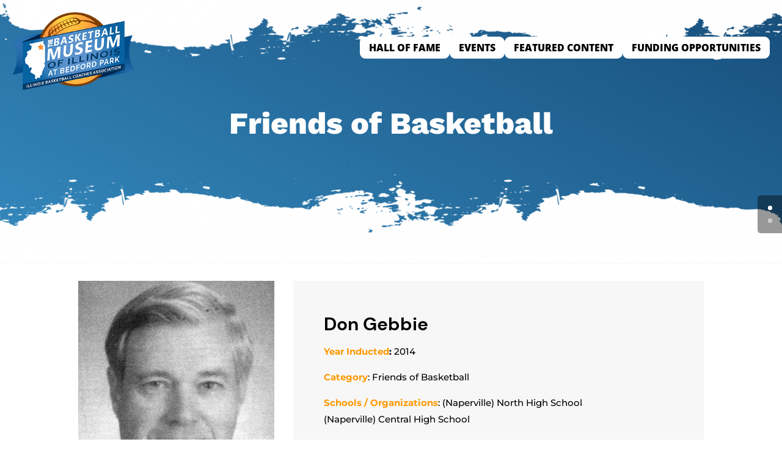

--- FILE ---
content_type: text/html; charset=UTF-8
request_url: https://basketballmuseumofillinois.com/hall-of-fame/friends-of-basketball/23-hof-friends/927-don-gebbie/
body_size: 16597
content:
<!DOCTYPE html>
<html lang="en-US">
<head>
	<meta charset="UTF-8" />
<meta http-equiv="X-UA-Compatible" content="IE=edge">
	<link rel="pingback" href="https://basketballmuseumofillinois.com/xmlrpc.php" />

	<script type="text/javascript">
		document.documentElement.className = 'js';
	</script>
	
	<link rel="preconnect" href="https://fonts.gstatic.com" crossorigin /><script id="diviarea-loader">window.DiviPopupData=window.DiviAreaConfig={"zIndex":1000000,"animateSpeed":400,"triggerClassPrefix":"show-popup-","idAttrib":"data-popup","modalIndicatorClass":"is-modal","blockingIndicatorClass":"is-blocking","defaultShowCloseButton":true,"withCloseClass":"with-close","noCloseClass":"no-close","triggerCloseClass":"close","singletonClass":"single","darkModeClass":"dark","noShadowClass":"no-shadow","altCloseClass":"close-alt","popupSelector":".et_pb_section.popup","initializeOnEvent":"et_pb_after_init_modules","popupWrapperClass":"area-outer-wrap","fullHeightClass":"full-height","openPopupClass":"da-overlay-visible","overlayClass":"da-overlay","exitIndicatorClass":"on-exit","hoverTriggerClass":"on-hover","clickTriggerClass":"on-click","onExitDelay":2000,"notMobileClass":"not-mobile","notTabletClass":"not-tablet","notDesktopClass":"not-desktop","baseContext":"body","activePopupClass":"is-open","closeButtonClass":"da-close","withLoaderClass":"with-loader","debug":false,"ajaxUrl":"https:\/\/basketballmuseumofillinois.com\/wp-admin\/admin-ajax.php","sys":[]};var divimode_loader=function(){"use strict";!function(t){t.DiviArea=t.DiviPopup={loaded:!1};var n=t.DiviArea,i=n.Hooks={},o={};function r(t,n,i){var r,e,c;if("string"==typeof t)if(o[t]){if(n)if((r=o[t])&&i)for(c=r.length;c--;)(e=r[c]).callback===n&&e.context===i&&(r[c]=!1);else for(c=r.length;c--;)r[c].callback===n&&(r[c]=!1)}else o[t]=[]}function e(t,n,i,r){if("string"==typeof t){var e={callback:n,priority:i,context:r},c=o[t];c?(c.push(e),c=function(t){var n,i,o,r,e=t.length;for(r=1;r<e;r++)for(n=t[r],i=r;i>0;i--)(o=t[i-1]).priority>n.priority&&(t[i]=o,t[i-1]=n);return t}(c)):c=[e],o[t]=c}}function c(t,n,i){"string"==typeof n&&(n=[n]);var r,e,c=[];for(r=0;r<n.length;r++)Array.prototype.push.apply(c,o[n[r]]);for(e=0;e<c.length;e++){var a=void 0;c[e]&&"function"==typeof c[e].callback&&("filter"===t?void 0!==(a=c[e].callback.apply(c[e].context,i))&&(i[0]=a):c[e].callback.apply(c[e].context,i))}if("filter"===t)return i[0]}i.silent=function(){return i},n.removeFilter=i.removeFilter=function(t,n){r(t,n)},n.removeAction=i.removeAction=function(t,n){r(t,n)},n.applyFilters=i.applyFilters=function(t){for(var n=[],i=arguments.length-1;i-- >0;)n[i]=arguments[i+1];return c("filter",t,n)},n.doAction=i.doAction=function(t){for(var n=[],i=arguments.length-1;i-- >0;)n[i]=arguments[i+1];c("action",t,n)},n.addFilter=i.addFilter=function(n,i,o,r){e(n,i,parseInt(o||10,10),r||t)},n.addAction=i.addAction=function(n,i,o,r){e(n,i,parseInt(o||10,10),r||t)},n.addActionOnce=i.addActionOnce=function(n,i,o,c){e(n,i,parseInt(o||10,10),c||t),e(n,(function(){r(n,i)}),1+parseInt(o||10,10),c||t)}}(window);return{}}();
</script><style id="et-divi-open-sans-inline-css">/* Original: https://fonts.googleapis.com/css?family=Open+Sans:300italic,400italic,600italic,700italic,800italic,400,300,600,700,800&#038;subset=latin,latin-ext&#038;display=swap *//* User Agent: Mozilla/5.0 (Unknown; Linux x86_64) AppleWebKit/538.1 (KHTML, like Gecko) Safari/538.1 Daum/4.1 */@font-face {font-family: 'Open Sans';font-style: italic;font-weight: 300;font-stretch: normal;font-display: swap;src: url(https://fonts.gstatic.com/s/opensans/v44/memQYaGs126MiZpBA-UFUIcVXSCEkx2cmqvXlWq8tWZ0Pw86hd0Rk5hkWV4exQ.ttf) format('truetype');}@font-face {font-family: 'Open Sans';font-style: italic;font-weight: 400;font-stretch: normal;font-display: swap;src: url(https://fonts.gstatic.com/s/opensans/v44/memQYaGs126MiZpBA-UFUIcVXSCEkx2cmqvXlWq8tWZ0Pw86hd0Rk8ZkWV4exQ.ttf) format('truetype');}@font-face {font-family: 'Open Sans';font-style: italic;font-weight: 600;font-stretch: normal;font-display: swap;src: url(https://fonts.gstatic.com/s/opensans/v44/memQYaGs126MiZpBA-UFUIcVXSCEkx2cmqvXlWq8tWZ0Pw86hd0RkxhjWV4exQ.ttf) format('truetype');}@font-face {font-family: 'Open Sans';font-style: italic;font-weight: 700;font-stretch: normal;font-display: swap;src: url(https://fonts.gstatic.com/s/opensans/v44/memQYaGs126MiZpBA-UFUIcVXSCEkx2cmqvXlWq8tWZ0Pw86hd0RkyFjWV4exQ.ttf) format('truetype');}@font-face {font-family: 'Open Sans';font-style: italic;font-weight: 800;font-stretch: normal;font-display: swap;src: url(https://fonts.gstatic.com/s/opensans/v44/memQYaGs126MiZpBA-UFUIcVXSCEkx2cmqvXlWq8tWZ0Pw86hd0Rk0ZjWV4exQ.ttf) format('truetype');}@font-face {font-family: 'Open Sans';font-style: normal;font-weight: 300;font-stretch: normal;font-display: swap;src: url(https://fonts.gstatic.com/s/opensans/v44/memSYaGs126MiZpBA-UvWbX2vVnXBbObj2OVZyOOSr4dVJWUgsiH0B4uaVc.ttf) format('truetype');}@font-face {font-family: 'Open Sans';font-style: normal;font-weight: 400;font-stretch: normal;font-display: swap;src: url(https://fonts.gstatic.com/s/opensans/v44/memSYaGs126MiZpBA-UvWbX2vVnXBbObj2OVZyOOSr4dVJWUgsjZ0B4uaVc.ttf) format('truetype');}@font-face {font-family: 'Open Sans';font-style: normal;font-weight: 600;font-stretch: normal;font-display: swap;src: url(https://fonts.gstatic.com/s/opensans/v44/memSYaGs126MiZpBA-UvWbX2vVnXBbObj2OVZyOOSr4dVJWUgsgH1x4uaVc.ttf) format('truetype');}@font-face {font-family: 'Open Sans';font-style: normal;font-weight: 700;font-stretch: normal;font-display: swap;src: url(https://fonts.gstatic.com/s/opensans/v44/memSYaGs126MiZpBA-UvWbX2vVnXBbObj2OVZyOOSr4dVJWUgsg-1x4uaVc.ttf) format('truetype');}@font-face {font-family: 'Open Sans';font-style: normal;font-weight: 800;font-stretch: normal;font-display: swap;src: url(https://fonts.gstatic.com/s/opensans/v44/memSYaGs126MiZpBA-UvWbX2vVnXBbObj2OVZyOOSr4dVJWUgshZ1x4uaVc.ttf) format('truetype');}/* User Agent: Mozilla/5.0 (Windows NT 6.1; WOW64; rv:27.0) Gecko/20100101 Firefox/27.0 */@font-face {font-family: 'Open Sans';font-style: italic;font-weight: 300;font-stretch: normal;font-display: swap;src: url(https://fonts.gstatic.com/l/font?kit=memQYaGs126MiZpBA-UFUIcVXSCEkx2cmqvXlWq8tWZ0Pw86hd0Rk5hkWV4exg&skey=743457fe2cc29280&v=v44) format('woff');}@font-face {font-family: 'Open Sans';font-style: italic;font-weight: 400;font-stretch: normal;font-display: swap;src: url(https://fonts.gstatic.com/l/font?kit=memQYaGs126MiZpBA-UFUIcVXSCEkx2cmqvXlWq8tWZ0Pw86hd0Rk8ZkWV4exg&skey=743457fe2cc29280&v=v44) format('woff');}@font-face {font-family: 'Open Sans';font-style: italic;font-weight: 600;font-stretch: normal;font-display: swap;src: url(https://fonts.gstatic.com/l/font?kit=memQYaGs126MiZpBA-UFUIcVXSCEkx2cmqvXlWq8tWZ0Pw86hd0RkxhjWV4exg&skey=743457fe2cc29280&v=v44) format('woff');}@font-face {font-family: 'Open Sans';font-style: italic;font-weight: 700;font-stretch: normal;font-display: swap;src: url(https://fonts.gstatic.com/l/font?kit=memQYaGs126MiZpBA-UFUIcVXSCEkx2cmqvXlWq8tWZ0Pw86hd0RkyFjWV4exg&skey=743457fe2cc29280&v=v44) format('woff');}@font-face {font-family: 'Open Sans';font-style: italic;font-weight: 800;font-stretch: normal;font-display: swap;src: url(https://fonts.gstatic.com/l/font?kit=memQYaGs126MiZpBA-UFUIcVXSCEkx2cmqvXlWq8tWZ0Pw86hd0Rk0ZjWV4exg&skey=743457fe2cc29280&v=v44) format('woff');}@font-face {font-family: 'Open Sans';font-style: normal;font-weight: 300;font-stretch: normal;font-display: swap;src: url(https://fonts.gstatic.com/l/font?kit=memSYaGs126MiZpBA-UvWbX2vVnXBbObj2OVZyOOSr4dVJWUgsiH0B4uaVQ&skey=62c1cbfccc78b4b2&v=v44) format('woff');}@font-face {font-family: 'Open Sans';font-style: normal;font-weight: 400;font-stretch: normal;font-display: swap;src: url(https://fonts.gstatic.com/l/font?kit=memSYaGs126MiZpBA-UvWbX2vVnXBbObj2OVZyOOSr4dVJWUgsjZ0B4uaVQ&skey=62c1cbfccc78b4b2&v=v44) format('woff');}@font-face {font-family: 'Open Sans';font-style: normal;font-weight: 600;font-stretch: normal;font-display: swap;src: url(https://fonts.gstatic.com/l/font?kit=memSYaGs126MiZpBA-UvWbX2vVnXBbObj2OVZyOOSr4dVJWUgsgH1x4uaVQ&skey=62c1cbfccc78b4b2&v=v44) format('woff');}@font-face {font-family: 'Open Sans';font-style: normal;font-weight: 700;font-stretch: normal;font-display: swap;src: url(https://fonts.gstatic.com/l/font?kit=memSYaGs126MiZpBA-UvWbX2vVnXBbObj2OVZyOOSr4dVJWUgsg-1x4uaVQ&skey=62c1cbfccc78b4b2&v=v44) format('woff');}@font-face {font-family: 'Open Sans';font-style: normal;font-weight: 800;font-stretch: normal;font-display: swap;src: url(https://fonts.gstatic.com/l/font?kit=memSYaGs126MiZpBA-UvWbX2vVnXBbObj2OVZyOOSr4dVJWUgshZ1x4uaVQ&skey=62c1cbfccc78b4b2&v=v44) format('woff');}/* User Agent: Mozilla/5.0 (Windows NT 6.3; rv:39.0) Gecko/20100101 Firefox/39.0 */@font-face {font-family: 'Open Sans';font-style: italic;font-weight: 300;font-stretch: normal;font-display: swap;src: url(https://fonts.gstatic.com/s/opensans/v44/memQYaGs126MiZpBA-UFUIcVXSCEkx2cmqvXlWq8tWZ0Pw86hd0Rk5hkWV4ewA.woff2) format('woff2');}@font-face {font-family: 'Open Sans';font-style: italic;font-weight: 400;font-stretch: normal;font-display: swap;src: url(https://fonts.gstatic.com/s/opensans/v44/memQYaGs126MiZpBA-UFUIcVXSCEkx2cmqvXlWq8tWZ0Pw86hd0Rk8ZkWV4ewA.woff2) format('woff2');}@font-face {font-family: 'Open Sans';font-style: italic;font-weight: 600;font-stretch: normal;font-display: swap;src: url(https://fonts.gstatic.com/s/opensans/v44/memQYaGs126MiZpBA-UFUIcVXSCEkx2cmqvXlWq8tWZ0Pw86hd0RkxhjWV4ewA.woff2) format('woff2');}@font-face {font-family: 'Open Sans';font-style: italic;font-weight: 700;font-stretch: normal;font-display: swap;src: url(https://fonts.gstatic.com/s/opensans/v44/memQYaGs126MiZpBA-UFUIcVXSCEkx2cmqvXlWq8tWZ0Pw86hd0RkyFjWV4ewA.woff2) format('woff2');}@font-face {font-family: 'Open Sans';font-style: italic;font-weight: 800;font-stretch: normal;font-display: swap;src: url(https://fonts.gstatic.com/s/opensans/v44/memQYaGs126MiZpBA-UFUIcVXSCEkx2cmqvXlWq8tWZ0Pw86hd0Rk0ZjWV4ewA.woff2) format('woff2');}@font-face {font-family: 'Open Sans';font-style: normal;font-weight: 300;font-stretch: normal;font-display: swap;src: url(https://fonts.gstatic.com/s/opensans/v44/memSYaGs126MiZpBA-UvWbX2vVnXBbObj2OVZyOOSr4dVJWUgsiH0B4uaVI.woff2) format('woff2');}@font-face {font-family: 'Open Sans';font-style: normal;font-weight: 400;font-stretch: normal;font-display: swap;src: url(https://fonts.gstatic.com/s/opensans/v44/memSYaGs126MiZpBA-UvWbX2vVnXBbObj2OVZyOOSr4dVJWUgsjZ0B4uaVI.woff2) format('woff2');}@font-face {font-family: 'Open Sans';font-style: normal;font-weight: 600;font-stretch: normal;font-display: swap;src: url(https://fonts.gstatic.com/s/opensans/v44/memSYaGs126MiZpBA-UvWbX2vVnXBbObj2OVZyOOSr4dVJWUgsgH1x4uaVI.woff2) format('woff2');}@font-face {font-family: 'Open Sans';font-style: normal;font-weight: 700;font-stretch: normal;font-display: swap;src: url(https://fonts.gstatic.com/s/opensans/v44/memSYaGs126MiZpBA-UvWbX2vVnXBbObj2OVZyOOSr4dVJWUgsg-1x4uaVI.woff2) format('woff2');}@font-face {font-family: 'Open Sans';font-style: normal;font-weight: 800;font-stretch: normal;font-display: swap;src: url(https://fonts.gstatic.com/s/opensans/v44/memSYaGs126MiZpBA-UvWbX2vVnXBbObj2OVZyOOSr4dVJWUgshZ1x4uaVI.woff2) format('woff2');}</style><meta name='robots' content='noindex, nofollow' />

<!-- Google Tag Manager for WordPress by gtm4wp.com -->
<script data-cfasync="false" data-pagespeed-no-defer>
	var gtm4wp_datalayer_name = "dataLayer";
	var dataLayer = dataLayer || [];
</script>
<!-- End Google Tag Manager for WordPress by gtm4wp.com -->
	<!-- This site is optimized with the Yoast SEO plugin v26.7 - https://yoast.com/wordpress/plugins/seo/ -->
	<link media="all" href="https://basketballmuseumofillinois.com/wp-content/cache/autoptimize/css/autoptimize_9429a948e0d47e45345b503526409907.css" rel="stylesheet"><title>Gebbie, Don (2014) - Basketball Museum of Illinois</title>
	<meta property="og:locale" content="en_US" />
	<meta property="og:type" content="article" />
	<meta property="og:title" content="Gebbie, Don (2014) - Basketball Museum of Illinois" />
	<meta property="og:url" content="https://basketballmuseumofillinois.com/hall-of-fame/friends-of-basketball/23-hof-friends/927-don-gebbie/" />
	<meta property="og:site_name" content="Basketball Museum of Illinois" />
	<meta property="article:publisher" content="https://www.facebook.com/basketballmuseumillinois/" />
	<meta property="article:modified_time" content="2022-09-22T05:26:14+00:00" />
	<meta name="twitter:card" content="summary_large_image" />
	<meta name="twitter:site" content="@ibcacoaches" />
	<meta name="twitter:label1" content="Est. reading time" />
	<meta name="twitter:data1" content="2 minutes" />
	<script type="application/ld+json" class="yoast-schema-graph">{"@context":"https://schema.org","@graph":[{"@type":"WebPage","@id":"https://basketballmuseumofillinois.com/hall-of-fame/friends-of-basketball/23-hof-friends/927-don-gebbie/","url":"https://basketballmuseumofillinois.com/hall-of-fame/friends-of-basketball/23-hof-friends/927-don-gebbie/","name":"Gebbie, Don (2014) - Basketball Museum of Illinois","isPartOf":{"@id":"https://basketballmuseumofillinois.com/#website"},"datePublished":"2022-09-22T05:24:29+00:00","dateModified":"2022-09-22T05:26:14+00:00","breadcrumb":{"@id":"https://basketballmuseumofillinois.com/hall-of-fame/friends-of-basketball/23-hof-friends/927-don-gebbie/#breadcrumb"},"inLanguage":"en-US","potentialAction":[{"@type":"ReadAction","target":["https://basketballmuseumofillinois.com/hall-of-fame/friends-of-basketball/23-hof-friends/927-don-gebbie/"]}]},{"@type":"BreadcrumbList","@id":"https://basketballmuseumofillinois.com/hall-of-fame/friends-of-basketball/23-hof-friends/927-don-gebbie/#breadcrumb","itemListElement":[{"@type":"ListItem","position":1,"name":"Home","item":"https://basketballmuseumofillinois.com/"},{"@type":"ListItem","position":2,"name":"Hall Of Fame","item":"https://basketballmuseumofillinois.com/hall-of-fame/"},{"@type":"ListItem","position":3,"name":"Friends Of Basketball","item":"https://basketballmuseumofillinois.com/hall-of-fame/friends-of-basketball/"},{"@type":"ListItem","position":4,"name":"HOF Friends","item":"https://basketballmuseumofillinois.com/hall-of-fame/friends-of-basketball/23-hof-friends/"},{"@type":"ListItem","position":5,"name":"Gebbie, Don (2014)"}]},{"@type":"WebSite","@id":"https://basketballmuseumofillinois.com/#website","url":"https://basketballmuseumofillinois.com/","name":"Basketball Museum of Illinois","description":"Protecting the history of Illinois basketball","publisher":{"@id":"https://basketballmuseumofillinois.com/#organization"},"potentialAction":[{"@type":"SearchAction","target":{"@type":"EntryPoint","urlTemplate":"https://basketballmuseumofillinois.com/?s={search_term_string}"},"query-input":{"@type":"PropertyValueSpecification","valueRequired":true,"valueName":"search_term_string"}}],"inLanguage":"en-US"},{"@type":"Organization","@id":"https://basketballmuseumofillinois.com/#organization","name":"Basketball Museum of Illinois","url":"https://basketballmuseumofillinois.com/","logo":{"@type":"ImageObject","inLanguage":"en-US","@id":"https://basketballmuseumofillinois.com/#/schema/logo/image/","url":"https://basketballmuseumofillinois.com/wp-content/uploads/revslider/gaming-stats-presentation-slider1-1/IL-BB-Museum_Bedford_Park-transparent.png","contentUrl":"https://basketballmuseumofillinois.com/wp-content/uploads/revslider/gaming-stats-presentation-slider1-1/IL-BB-Museum_Bedford_Park-transparent.png","width":1000,"height":1000,"caption":"Basketball Museum of Illinois"},"image":{"@id":"https://basketballmuseumofillinois.com/#/schema/logo/image/"},"sameAs":["https://www.facebook.com/basketballmuseumillinois/","https://x.com/ibcacoaches"]}]}</script>
	<!-- / Yoast SEO plugin. -->


<link rel='dns-prefetch' href='//js.stripe.com' />
<link rel='dns-prefetch' href='//js.hs-scripts.com' />
<link href='https://fonts.gstatic.com' crossorigin='anonymous' rel='preconnect' />
<link rel="alternate" type="application/rss+xml" title="Basketball Museum of Illinois &raquo; Feed" href="https://basketballmuseumofillinois.com/feed/" />
<link rel="alternate" type="application/rss+xml" title="Basketball Museum of Illinois &raquo; Comments Feed" href="https://basketballmuseumofillinois.com/comments/feed/" />
    <!-- UTM tracker + add to button -->
    <script>
    (function() {
      // ====== 1) CAPTURAR Y GUARDAR UTM ======
      var PARAMS_TO_CAPTURE = [
        "utm_source",
        "utm_medium",
        "utm_campaign",
        "utm_term",
        "utm_content",
        "gclid",
        "fbclid"
      ];
      var STORAGE_KEY = "rc_utm_data";
      var COOKIE_DAYS = 90;

      function getQueryParams() {
        var params = {};
        var query = window.location.search.substring(1);
        if (!query) return params;
        query.split("&").forEach(function(part) {
          var item = part.split("=");
          var key = decodeURIComponent(item[0]);
          var value = item[1] ? decodeURIComponent(item[1]) : "";
          params[key] = value;
        });
        return params;
      }

      function setCookie(name, value, days) {
        var expires = "";
        if (days) {
          var date = new Date();
          date.setTime(date.getTime() + (days*24*60*60*1000));
          expires = "; expires=" + date.toUTCString();
        }
        document.cookie = name + "=" + (value || "") + expires + "; path=/; SameSite=Lax";
      }

      function getCookie(name) {
        var nameEQ = name + "=";
        var ca = document.cookie.split(";");
        for (var i = 0; i < ca.length; i++) {
          var c = ca[i].trim();
          if (c.indexOf(nameEQ) === 0) return c.substring(nameEQ.length);
        }
        return null;
      }

      function saveData(obj) {
        try { localStorage.setItem(STORAGE_KEY, JSON.stringify(obj)); } catch (e) {}
        setCookie(STORAGE_KEY, encodeURIComponent(JSON.stringify(obj)), COOKIE_DAYS);
      }

      function loadData() {
        var data = null;
        try {
          data = localStorage.getItem(STORAGE_KEY);
          if (data) return JSON.parse(data);
        } catch (e) {}
        var c = getCookie(STORAGE_KEY);
        if (c) {
          try { return JSON.parse(decodeURIComponent(c)); } catch(e) {}
        }
        return null;
      }

      var queryParams = getQueryParams();
      var stored = loadData() || {};
      var hasNew = false;

      PARAMS_TO_CAPTURE.forEach(function(key) {
        if (queryParams[key]) {
          stored[key] = queryParams[key];
          hasNew = true;
        }
      });

      if (hasNew && Object.keys(stored).length > 0) {
        saveData(stored);
      }

      // lo dejamos disponible globalmente
      window.rcUtm = stored || {};

      // lo mandamos al dataLayer por si luego usas GTM
      if (Object.keys(stored).length > 0) {
        window.dataLayer = window.dataLayer || [];
        window.dataLayer.push(Object.assign({ event: "utm_data_ready" }, stored));
      }

      // ====== 2) PEGAR UTM AL BOTÓN ======
      document.addEventListener('DOMContentLoaded', function() {
        // aquí usa el selector que mejor te identifique el botón
        // este busca por texto "Order Online"
        var btn = Array.from(document.querySelectorAll('a, button'))
          .find(function(el){ return el.textContent.trim() === 'Order Online'; });

        if (!btn) return;
        if (!window.rcUtm || Object.keys(window.rcUtm).length === 0) return;

        var utms = window.rcUtm;
        var baseUrl = btn.getAttribute('href');
        if (!baseUrl) return;

        var params = [];
        ['utm_source','utm_medium','utm_campaign','utm_term','utm_content','gclid','fbclid']
          .forEach(function(key){
            if (utms[key]) {
              params.push(encodeURIComponent(key) + '=' + encodeURIComponent(utms[key]));
            }
          });

        if (params.length === 0) return;

        var separator = baseUrl.indexOf('?') === -1 ? '?' : '&';
        var newUrl = baseUrl + separator + params.join('&');

        btn.setAttribute('href', newUrl);
      });

    })();
    </script>
    <meta content="Divi Child v.4.17.6.1661751975" name="generator"/><style type="text/css" media="all">
.wpautoterms-footer{background-color:#ffffff;text-align:center;}
.wpautoterms-footer a{color:#000000;font-family:Arial, sans-serif;font-size:14px;}
.wpautoterms-footer .separator{color:#cccccc;font-family:Arial, sans-serif;font-size:14px;}</style>
<style id='bpldl-document-library-style-inline-css' type='text/css'>
*{box-sizing:border-box}.bplDl-container{overflow:auto}.bplDl-container .bplDl-header{background:linear-gradient(90deg,#1e3a8a,#2563eb);box-shadow:0 2px 4px rgba(0,0,0,.1);padding:20px;transition:all .5s ease-in-out}.bplDl-container .bplDl-header .bplDl-title{color:#9acd32;margin:0}.bplDl-container .bplDl-header .bplDl-title:hover{color:#1e40af}.bplDl-container .bplDl-header .bplDl-subtitle{color:#dde7c8;margin:0}.bplDl-container .bplDl-header .bplDl-subtitle:hover{color:#26282e}.bplDl-container .bplDl-content{padding-top:20px}.bplDl-container .bplDl-content .bplDl-toolbar{background:#fff;border-radius:.5rem;display:flex;flex-wrap:wrap;gap:1rem;margin-bottom:2rem;padding:1.5rem}.bplDl-container .bplDl-content .bplDl-toolbar .bplDl-search{flex:1;position:relative}.bplDl-container .bplDl-content .bplDl-toolbar .bplDl-search .bplDl-search-icon{color:#9ca3af;height:1.25rem;left:.75rem;position:absolute;top:13px;width:1.25rem}.bplDl-container .bplDl-content .bplDl-toolbar .bplDl-search .bplDl-search-input{border:1px solid #d1d5db;border-radius:.5rem;height:46px;outline:none;padding:12px 40px;transition:border .2s ease;width:100%}.bplDl-container .bplDl-content .bplDl-toolbar .bplDl-search .bplDl-search-input:focus{border-color:#2563eb}.bplDl-container .bplDl-content .bplDl-toolbar .bplDl-select,.bplDl-container .bplDl-content .bplDl-toolbar .bplDl-select-sort{border:1px solid #d1d5db;border-radius:.5rem;outline:none;padding:.5rem 1rem;width:120px}.bplDl-container .bplDl-content .bplDl-toolbar .bplDl-upload-btn{align-items:center;background-color:#2563eb;border:none;border-radius:.5rem;color:#fff;cursor:pointer;display:flex;gap:.5rem;padding:.5rem 1.25rem;transition:background .2s ease}.bplDl-container .bplDl-content .bplDl-toolbar .bplDl-upload-btn:hover{background-color:#1e40af}.bplDl-container .bplDl-content .bplDl-empty{padding:20px 0;text-align:center}.bplDl-container .bplDl-content .bplDl-empty .bplDl-empty-icon{color:#d1d5db;height:4rem;margin:0 auto 1rem;width:4rem}.bplDl-container .bplDl-content .bplDl-empty .bplDl-empty-text{color:#6b7280;font-size:1.125rem}.bplDl-container .bplDl-content .bplDl-grid{box-sizing:border-box;display:grid;gap:1.5rem;grid-template-columns:repeat(3,minmax(0,1fr));overflow:hidden;width:inherit}.bplDl-container .bplDl-content .bplDl-grid .bplDl-card{background:#fff;border-radius:.5rem;box-shadow:0 2px 6px rgba(0,0,0,.05);box-sizing:border-box;display:flex;flex-direction:column;overflow:hidden;padding:20px;transition:all .5s ease-in-out}.bplDl-container .bplDl-content .bplDl-grid .bplDl-card .bplDl-card-top{align-items:flex-start;display:flex;justify-content:space-between}.bplDl-container .bplDl-content .bplDl-grid .bplDl-card .bplDl-card-top .bplDl-icon{height:2rem;width:2rem}.bplDl-container .bplDl-content .bplDl-grid .bplDl-card .bplDl-name{color:#1f2937;font-size:20px;font-weight:600;margin-bottom:.5rem;margin-top:15px;overflow:hidden;text-overflow:ellipsis;white-space:nowrap}.bplDl-container .bplDl-content .bplDl-grid .bplDl-card .bplDl-size{color:#6b7280;font-size:15px;margin:10px 0}.bplDl-container .bplDl-content .bplDl-grid .bplDl-card .bplDl-meta{align-items:center;color:#6b7280;display:flex;font-size:15px;margin-bottom:20px}.bplDl-container .bplDl-content .bplDl-grid .bplDl-card .bplDl-meta .bplDl-meta-icon{height:1rem;margin-right:.25rem;width:1rem}.bplDl-container .bplDl-content .bplDl-grid .bplDl-card .bplDl-actions{display:flex;flex-wrap:wrap;gap:15px;margin-top:auto}.bplDl-container .bplDl-content .bplDl-grid .bplDl-card .bplDl-actions .bplDl-btn{align-items:center;border:none;border-radius:.375rem;cursor:pointer;display:flex;flex:1;font-size:15px;gap:.25rem;justify-content:center;padding:5px;transition:background .2s ease}.bplDl-container .bplDl-content .bplDl-grid .bplDl-card .bplDl-actions .bplDl-btn.bplDl-view-btn{background:#f3f4f6;color:#374151}.bplDl-container .bplDl-content .bplDl-grid .bplDl-card .bplDl-actions .bplDl-btn.bplDl-download-btn{background:#dbeafe;color:#1e3a8a}.bplDl-container .bplDl-content .bplDl-grid .bplDl-card .bplDl-actions .bplDl-btn.bplDl-delete-btn{background:#fee2e2;color:#b91c1c}.bplDl-container .bplDl-content .bplDl-grid .bplDl-card .bplDl-actions .bplDl-btn:hover{filter:brightness(.95)}.bplDl-container .bplDl-content .bplDl-grid .bplDl-card:hover{box-shadow:0 4px 12px rgba(0,0,0,.1)}.bplDl-modal-overlay{align-items:center;background:rgba(0,0,0,.6);display:flex;height:100vh;justify-content:center;left:0;position:fixed;top:0;width:100vw;z-index:9999}.bplDl-modal-overlay .bplDl-modal{background:#fff;border-radius:12px;box-shadow:0 20px 60px rgba(0,0,0,.3);max-height:90vh;max-width:90vw;overflow:auto;padding:20px;position:relative;width:800px}.bplDl-modal-overlay .bplDl-modal .bplDl-modal-close{background:transparent;border:none;color:#333;cursor:pointer;font-size:20px;position:absolute;right:10px;top:10px}.bplDl-modal-overlay .bplDl-modal .bplDl-modal-body{align-items:center;display:flex;flex-direction:column;gap:1rem;justify-content:center;margin-top:20px}.bplDl-modal-overlay .bplDl-modal .bplDl-modal-body .bplDl-preview-iframe{border-radius:8px;box-shadow:0 5px 20px rgba(0,0,0,.15);height:600px;max-height:80vh;max-width:100%;width:100%}.bplDl-modal-overlay .bplDl-modal .bplDl-modal-body .bplDl-preview-video{border-radius:8px;box-shadow:0 5px 20px rgba(0,0,0,.15);height:auto;max-height:80vh;max-width:100%;width:100%}.bplDl-modal-overlay .bplDl-modal .bplDl-modal-body .bplDl-preview-image{max-height:-moz-fit-content;max-height:fit-content;max-width:100%}.bplDl-modal-overlay .bplDl-modal .bplDl-modal-body .bplDl-audio-wrapper{align-items:center;background:#f9fafb;border-radius:1rem;box-shadow:0 4px 12px rgba(0,0,0,.08);display:flex;flex-direction:column;gap:.75rem;padding:1rem;transition:all .3s ease}.bplDl-modal-overlay .bplDl-modal .bplDl-modal-body .bplDl-audio-wrapper .bplDl-audio-player{border-radius:.5rem;max-width:480px;outline:none;width:100%}.bplDl-modal-overlay .bplDl-modal .bplDl-modal-body .bplDl-audio-wrapper .bplDl-audio-title{color:#374151;font-size:1rem;font-weight:600;margin-top:.25rem;text-align:center}.bplDl-modal-overlay .bplDl-modal .bplDl-modal-body .bplDl-audio-wrapper:hover{background:#f3f4f6;box-shadow:0 6px 16px rgba(0,0,0,.12)}.bplDl-modal-overlay .bplDl-modal .bplDl-modal-body .bplDl-preview-unknown{text-align:center}.bplDl-modal-overlay .bplDl-modal .bplDl-modal-body .bplDl-preview-unknown .bplDl-download-link{background:#007bff;border-radius:6px;color:#fff;display:inline-block;font-weight:500;margin-top:10px;padding:8px 14px;text-decoration:none;transition:background .2s}.bplDl-modal-overlay .bplDl-modal .bplDl-modal-body .bplDl-preview-unknown .bplDl-download-link:hover{background:#0056b3}
@keyframes skeleton-loading{0%{background-color:#e0e0e0}50%{background-color:#f0f0f0}to{background-color:#e0e0e0}}.skeleton{animation:skeleton-loading 1.5s ease-in-out infinite}

</style>







<style id='css-divi-area-inline-css' type='text/css'>
.et_pb_section.popup{display:none}
</style>


<link rel='stylesheet' id='revslider-divi-styles-css'  type='text/css' media='all' />

<link rel='stylesheet' id='magnific-popup-css'  type='text/css' media='all' />
<link rel='stylesheet' id='dsm-swiper-css'  type='text/css' media='all' />
<link rel='stylesheet' id='dsm-popup-css'  type='text/css' media='all' />
<link rel='stylesheet' id='dsm-animate-css'  type='text/css' media='all' />
<link rel='stylesheet' id='dsm-readmore-css'  type='text/css' media='all' />


<script type="text/javascript" src="https://basketballmuseumofillinois.com/wp-includes/js/jquery/jquery.min.js" id="jquery-core-js"></script>

<script type="text/javascript" src="https://basketballmuseumofillinois.com/wp-includes/js/dist/dom-ready.min.js" id="wp-dom-ready-js"></script>





<script type="text/javascript" id="jquery-ui-datepicker-js-after">
/* <![CDATA[ */
jQuery(function(jQuery){jQuery.datepicker.setDefaults({"closeText":"Close","currentText":"Today","monthNames":["January","February","March","April","May","June","July","August","September","October","November","December"],"monthNamesShort":["Jan","Feb","Mar","Apr","May","Jun","Jul","Aug","Sep","Oct","Nov","Dec"],"nextText":"Next","prevText":"Previous","dayNames":["Sunday","Monday","Tuesday","Wednesday","Thursday","Friday","Saturday"],"dayNamesShort":["Sun","Mon","Tue","Wed","Thu","Fri","Sat"],"dayNamesMin":["S","M","T","W","T","F","S"],"dateFormat":"MM d, yy","firstDay":1,"isRTL":false});});
/* ]]> */
</script>






<script type="text/javascript" id="events-manager-js-extra">
/* <![CDATA[ */
var EM = {"ajaxurl":"https:\/\/basketballmuseumofillinois.com\/wp-admin\/admin-ajax.php","locationajaxurl":"https:\/\/basketballmuseumofillinois.com\/wp-admin\/admin-ajax.php?action=locations_search","firstDay":"1","locale":"en","dateFormat":"yy-mm-dd","ui_css":"https:\/\/basketballmuseumofillinois.com\/wp-content\/plugins\/events-manager\/includes\/css\/jquery-ui\/build.min.css","show24hours":"0","is_ssl":"1","autocomplete_limit":"10","calendar":{"breakpoints":{"small":560,"medium":908,"large":false},"month_format":"M Y"},"phone":"","datepicker":{"format":"Y-m-d"},"search":{"breakpoints":{"small":650,"medium":850,"full":false}},"url":"https:\/\/basketballmuseumofillinois.com\/wp-content\/plugins\/events-manager","assets":{"input.em-uploader":{"js":{"em-uploader":{"url":"https:\/\/basketballmuseumofillinois.com\/wp-content\/plugins\/events-manager\/includes\/js\/em-uploader.js?v=7.2.3.1","event":"em_uploader_ready"}}},".em-event-editor":{"js":{"event-editor":{"url":"https:\/\/basketballmuseumofillinois.com\/wp-content\/plugins\/events-manager\/includes\/js\/events-manager-event-editor.js?v=7.2.3.1","event":"em_event_editor_ready"}},"css":{"event-editor":"https:\/\/basketballmuseumofillinois.com\/wp-content\/plugins\/events-manager\/includes\/css\/events-manager-event-editor.min.css?v=7.2.3.1"}},".em-recurrence-sets, .em-timezone":{"js":{"luxon":{"url":"luxon\/luxon.js?v=7.2.3.1","event":"em_luxon_ready"}}},".em-booking-form, #em-booking-form, .em-booking-recurring, .em-event-booking-form":{"js":{"em-bookings":{"url":"https:\/\/basketballmuseumofillinois.com\/wp-content\/plugins\/events-manager\/includes\/js\/bookingsform.js?v=7.2.3.1","event":"em_booking_form_js_loaded"}}},"#em-opt-archetypes":{"js":{"archetypes":"https:\/\/basketballmuseumofillinois.com\/wp-content\/plugins\/events-manager\/includes\/js\/admin-archetype-editor.js?v=7.2.3.1","archetypes_ms":"https:\/\/basketballmuseumofillinois.com\/wp-content\/plugins\/events-manager\/includes\/js\/admin-archetypes.js?v=7.2.3.1","qs":"qs\/qs.js?v=7.2.3.1"}}},"cached":"1","bookingInProgress":"Please wait while the booking is being submitted.","tickets_save":"Save Ticket","bookingajaxurl":"https:\/\/basketballmuseumofillinois.com\/wp-admin\/admin-ajax.php","bookings_export_save":"Export Bookings","bookings_settings_save":"Save Settings","booking_delete":"Are you sure you want to delete?","booking_offset":"30","bookings":{"submit_button":{"text":{"default":"Send your booking","free":"Send your booking","payment":"Send your booking","processing":"Processing ..."}},"update_listener":""},"bb_full":"Sold Out","bb_book":"Book Now","bb_booking":"Booking...","bb_booked":"Booking Submitted","bb_error":"Booking Error. Try again?","bb_cancel":"Cancel","bb_canceling":"Canceling...","bb_cancelled":"Cancelled","bb_cancel_error":"Cancellation Error. Try again?","txt_search":"Search","txt_searching":"Searching...","txt_loading":"Loading...","event_detach_warning":"Are you sure you want to detach this event? By doing so, this event will be independent of the recurring set of events.","delete_recurrence_warning":"Are you sure you want to delete all recurrences of this event? All events will be moved to trash.","disable_bookings_warning":"Are you sure you want to disable bookings? If you do this and save, you will lose all previous bookings. If you wish to prevent further bookings, reduce the number of spaces available to the amount of bookings you currently have","booking_warning_cancel":"Are you sure you want to cancel your booking?"};
/* ]]> */
</script>



<link rel="https://api.w.org/" href="https://basketballmuseumofillinois.com/wp-json/" /><link rel="alternate" title="JSON" type="application/json" href="https://basketballmuseumofillinois.com/wp-json/wp/v2/pages/60741" /><link rel="EditURI" type="application/rsd+xml" title="RSD" href="https://basketballmuseumofillinois.com/xmlrpc.php?rsd" />
<meta name="generator" content="WordPress 6.8.3" />
<link rel='shortlink' href='https://basketballmuseumofillinois.com/?p=60741' />
<link rel="alternate" title="oEmbed (JSON)" type="application/json+oembed" href="https://basketballmuseumofillinois.com/wp-json/oembed/1.0/embed?url=https%3A%2F%2Fbasketballmuseumofillinois.com%2Fhall-of-fame%2Ffriends-of-basketball%2F23-hof-friends%2F927-don-gebbie%2F" />
<link rel="alternate" title="oEmbed (XML)" type="text/xml+oembed" href="https://basketballmuseumofillinois.com/wp-json/oembed/1.0/embed?url=https%3A%2F%2Fbasketballmuseumofillinois.com%2Fhall-of-fame%2Ffriends-of-basketball%2F23-hof-friends%2F927-don-gebbie%2F&#038;format=xml" />
<script>var ctkhfrms = [];</script>
<style id="ctkstyle1">
#rev_slider_3_2_wrapper rs-column, .dsm_card_image_background, .ctkbg1{ background-image: none !important;  }

</style>

<style>

/* latin */
@font-face {
  font-family: 'Bebas Neue';
  font-style: normal;
  font-weight: 400;
  font-display: swap;
  src: url(https://fonts.gstatic.com/s/bebasneue/v9/JTUSjIg69CK48gW7PXoo9Wlhyw.woff2) format('woff2');
  unicode-range: U+0000-00FF, U+0131, U+0152-0153, U+02BB-02BC, U+02C6, U+02DA, U+02DC, U+2000-206F, U+2074, U+20AC, U+2122, U+2191, U+2193, U+2212, U+2215, U+FEFF, U+FFFD;
}

/* latin */
@font-face {
  font-family: 'Work Sans';
  font-style: normal;
  font-weight: 800;
  font-display: swap;
  src: url(https://fonts.gstatic.com/s/worksans/v18/QGYsz_wNahGAdqQ43Rh_fKDp.woff2) format('woff2');
  unicode-range: U+0000-00FF, U+0131, U+0152-0153, U+02BB-02BC, U+02C6, U+02DA, U+02DC, U+2000-206F, U+2074, U+20AC, U+2122, U+2191, U+2193, U+2212, U+2215, U+FEFF, U+FFFD;
}

/* latin */
@font-face {
  font-family: 'DM Sans';
  font-style: normal;
  font-weight: 700;
  font-display: swap;
  src: url(https://fonts.gstatic.com/s/dmsans/v11/rP2Cp2ywxg089UriASitCBimCw.woff2) format('woff2');
  unicode-range: U+0000-00FF, U+0131, U+0152-0153, U+02BB-02BC, U+02C6, U+02DA, U+02DC, U+2000-206F, U+2074, U+20AC, U+2122, U+2191, U+2193, U+2212, U+2215, U+FEFF, U+FFFD;
}

/* latin */
@font-face {
  font-family: 'Montserrat';
  font-style: normal;
  font-weight: 500;
  font-display: swap;
  src: url(https://fonts.gstatic.com/s/montserrat/v25/JTUSjIg1_i6t8kCHKm459Wlhyw.woff2) format('woff2');
  unicode-range: U+0000-00FF, U+0131, U+0152-0153, U+02BB-02BC, U+02C6, U+02DA, U+02DC, U+2000-206F, U+2074, U+20AC, U+2122, U+2191, U+2193, U+2212, U+2215, U+FEFF, U+FFFD;
}

/* latin */
@font-face {
  font-family: 'Montserrat';
  font-style: normal;
  font-weight: 700;
  font-display: swap;
  src: url(https://fonts.gstatic.com/s/montserrat/v25/JTUSjIg1_i6t8kCHKm459Wlhyw.woff2) format('woff2');
  unicode-range: U+0000-00FF, U+0131, U+0152-0153, U+02BB-02BC, U+02C6, U+02DA, U+02DC, U+2000-206F, U+2074, U+20AC, U+2122, U+2191, U+2193, U+2212, U+2215, U+FEFF, U+FFFD;
}

/* latin */
@font-face {
  font-family: 'Montserrat';
  font-style: normal;
  font-weight: 800;
  font-display: swap;
  src: url(https://fonts.gstatic.com/s/montserrat/v25/JTUSjIg1_i6t8kCHKm459Wlhyw.woff2) format('woff2');
  unicode-range: U+0000-00FF, U+0131, U+0152-0153, U+02BB-02BC, U+02C6, U+02DA, U+02DC, U+2000-206F, U+2074, U+20AC, U+2122, U+2191, U+2193, U+2212, U+2215, U+FEFF, U+FFFD;
}

/* latin */
@font-face {
  font-family: 'Open Sans';
  font-style: normal;
  font-weight: 400;
  font-stretch: 100%;
  font-display: swap;
  src: url(https://fonts.gstatic.com/s/opensans/v34/memvYaGs126MiZpBA-UvWbX2vVnXBbObj2OVTS-muw.woff2) format('woff2');
  unicode-range: U+0000-00FF, U+0131, U+0152-0153, U+02BB-02BC, U+02C6, U+02DA, U+02DC, U+2000-206F, U+2074, U+20AC, U+2122, U+2191, U+2193, U+2212, U+2215, U+FEFF, U+FFFD;
}

/* latin */
@font-face {
  font-family: 'Roboto Condensed';
  font-style: normal;
  font-weight: 400;
  font-display: swap;
  src: url(https://fonts.gstatic.com/s/robotocondensed/v25/ieVl2ZhZI2eCN5jzbjEETS9weq8-19K7DQ.woff2) format('woff2');
  unicode-range: U+0000-00FF, U+0131, U+0152-0153, U+02BB-02BC, U+02C6, U+02DA, U+02DC, U+2000-206F, U+2074, U+20AC, U+2122, U+2191, U+2193, U+2212, U+2215, U+FEFF, U+FFFD;
}


</style>
			<!-- DO NOT COPY THIS SNIPPET! Start of Page Analytics Tracking for HubSpot WordPress plugin v11.3.37-->
			<script class="hsq-set-content-id" data-content-id="standard-page">
				var _hsq = _hsq || [];
				_hsq.push(["setContentType", "standard-page"]);
			</script>
			<!-- DO NOT COPY THIS SNIPPET! End of Page Analytics Tracking for HubSpot WordPress plugin -->
			<meta name="mpu-version" content="1.2.8" />
<!-- Google Tag Manager for WordPress by gtm4wp.com -->
<!-- GTM Container placement set to footer -->
<script data-cfasync="false" data-pagespeed-no-defer type="text/javascript">
	var dataLayer_content = {"pagePostType":"page","pagePostType2":"single-page","pagePostAuthor":"John Daniels"};
	dataLayer.push( dataLayer_content );
</script>
<script data-cfasync="false" data-pagespeed-no-defer type="text/javascript">
var ctkloaded2 = 0; jQuery(document).ready(function(){ jQuery(document).on("touchstart mousemove",function(){ setTimeout(function(){ if(ctkloaded2 == 1){ return; }    (function(w,d,s,l,i){w[l]=w[l]||[];w[l].push({'gtm.start':
new Date().getTime(),event:'gtm.js'});var f=d.getElementsByTagName(s)[0],
j=d.createElement(s),dl=l!='dataLayer'?'&l='+l:'';j.async=true;j.src=
'//www.googletagmanager.com/gtm.js?id='+i+dl;f.parentNode.insertBefore(j,f);
})(window,document,'script','dataLayer','GTM-N4DZX9C');   ctkloaded2=1; console.log("Googletag..."); }, 300); }); });
</script>
<!-- End Google Tag Manager for WordPress by gtm4wp.com --><meta name="viewport" content="width=device-width, initial-scale=1.0, maximum-scale=1.0, user-scalable=0" /><meta name="generator" content="Powered by Slider Revolution 6.6.18 - responsive, Mobile-Friendly Slider Plugin for WordPress with comfortable drag and drop interface." />
<script>
jQuery(document).ready(function(){
    jQuery(".pa-blog-new-tab article a").each(function(){
        jQuery(this).attr("target", "_BLANK");     
    })
})
</script>
<script>
jQuery(function($){
	
	var oldvals = $('.et_pb_countdown_timer .value');
	
	// Clone the vals and hide the original. 
	// - Wraps new vals element in a span to prevent Divi from updating them
	oldvals.each(function(){
		$(this).after($(this).clone()).next().wrap('<span></span>');
	}).hide();
	
	// Update the clones each second, removing the trailing zeros
	setInterval(function () {
		oldvals.each(function(){
			var oldval = $(this);
			var val = oldval.html();
			val = trim_leading_zeros(val);
			oldval.next().find('.value').html(val);
		});
	}, 250);
	
	function trim_leading_zeros(str) {
		if ((str.length > 1) && (str.substr(0,1) === '0')) {
			return trim_leading_zeros(str.slice(1));
		}
		return str;
	}
});
</script>




<script>
  jQuery(document).ready(function () {

    jQuery(".menu-hmburg-icon").click(function () {
      jQuery(".menu-hmburg-icon").toggleClass("hamburg-custom");
    });

    jQuery(".menu-hmburg-icon").click(function () {
      jQuery(".main-header-block").toggleClass("main-header-toggle");
    });

    if (jQuery('#menu-header-menu li.menu-item-has-children').hasClass('current_page_item') || jQuery('#menu-header-menu li.menu-item-has-children').hasClass('current-menu-parent')) {
      jQuery('#menu-header-menu').addClass('inner-page-menu');
    }
    jQuery('.back-to-menu a').click(function () {
      jQuery('#menu-header-menu').removeClass('inner-page-menu');
    })

    if (jQuery('#mobile_menu1 li.menu-item-has-children').hasClass('current-menu-item') || jQuery('#mobile_menu1 li.menu-item-has-children').hasClass('current-menu-parent')) {
      jQuery('#mobile_menu1').addClass('inner-page-menu');
    }

    jQuery('#mobile_menu1 .back-to-menu a').click(function () {

      jQuery('#mobile_menu1').removeClass('inner-page-menu');
    })


    // jQuery(function(){
    // 	jQuery(window).bind("resize",function(){
    // 		if(jQuery(this).width() <1023){
    // 			jQuery('.menu-hmburg-icon').click(function () {

    // 		jQuery('.back-to-menu a').text('Back to sub menu');
    // 		})
    // 		}
    // 	}).resize();
    // });

  });
</script>


<script src="https://mypopups.com/api/embed/element?sub=d16779b6-6b46-11ed-850f-005056008dab-hremlrgkhj"></script>


<script>
(function () {
  console.log('Sticky header script loaded');

  let lastScrollTop = 0;
  let header = null;
  let menuOpen = false; // 🔥 important flag

  function findHeader() {
    header = document.querySelector('.header-integrated');
    console.log('Header found:', header);
  }

  function onScroll() {
    if (!header) return;
    if (menuOpen) return; // 🔥 stop sticky while menu is open

    const scrollTop = window.pageYOffset || document.documentElement.scrollTop;
    console.log('Scroll position:', scrollTop);

    if (scrollTop > lastScrollTop && scrollTop > 120) {
      console.log('Scrolling DOWN → add sticky');
      header.classList.add('is-sticky');
    } else if (scrollTop < lastScrollTop) {
      console.log('Scrolling UP → remove sticky');
      header.classList.remove('is-sticky');
    }

    lastScrollTop = scrollTop <= 0 ? 0 : scrollTop;
  }

  function initHamburger() {
    const toggleBtn = document.querySelector('.menu-hmburg-icon');
    if (!toggleBtn || !header) {
      console.log('Hamburger or header not found');
      return;
    }

    toggleBtn.addEventListener('click', function (e) {
      e.preventDefault();

      menuOpen = !menuOpen; // 🔥 toggle state
      console.log('Menu open state:', menuOpen);

      // 🔥 force remove sticky
      header.classList.remove('is-sticky');
    });
  }

  document.addEventListener('DOMContentLoaded', function () {
    console.log('DOM fully loaded');

    findHeader();
    setTimeout(findHeader, 500);
    setTimeout(findHeader, 1500);

    initHamburger();
    window.addEventListener('scroll', onScroll);
  });
})();
</script>



<script data-noptimize="1">
document.addEventListener("DOMContentLoaded", function () {
  const toggleBtn = document.querySelector('.menu-hmburg-icon');
  const menu = document.querySelector('.menu-custom');
  const logo = document.querySelector('.logo-header');

  console.log('Hamburger:', toggleBtn);
  console.log('Menu:', menu);
  console.log('Logo:', logo);

  if (!toggleBtn || !menu || !logo) return;

  toggleBtn.addEventListener('click', function (e) {
    e.preventDefault();

    menu.classList.toggle('is-hidden');
    logo.classList.toggle('is-hidden');

    console.log('Menu & Logo toggled');
  });
});
</script>


<script data-noptimize="1">
document.addEventListener("DOMContentLoaded", function () {
  const toggleBtn = document.querySelector('.menu-hmburg-icon');
  const header = document.querySelector('.header-integrated');

  if (!toggleBtn || !header) return;

  toggleBtn.addEventListener('click', function (e) {
    e.preventDefault();
    header.classList.remove('is-sticky');
  });
});
</script>



<script data-noptimize="1">
document.addEventListener("DOMContentLoaded", function () {
  const toggleBtn = document.querySelector('.menu-hmburg-icon');
  const header = document.querySelector('.header-integrated');
  const headerRow = document.querySelector('.et_pb_row_0_tb_header');

  if (!toggleBtn || (!header && !headerRow)) return;

  let isSmall = false;

  toggleBtn.addEventListener('click', function () {
    if (!isSmall) {
      if (header) header.style.height = '55px';
      if (headerRow) headerRow.style.height = '55px';
      isSmall = true;
      console.log('Header height set to 55px');
    } else {
      if (header) header.style.height = 'auto';
      if (headerRow) headerRow.style.height = 'auto';
      isSmall = false;
      console.log('Header height set to auto');
    }
  });
});
</script>


<script>
document.addEventListener("DOMContentLoaded", function () {
    document.querySelectorAll('.et_animated').forEach(el => {
        el.style.opacity = '1';
        el.style.visibility = 'visible';
        el.style.transform = 'none';
    });
});
</script><link rel="icon" href="https://basketballmuseumofillinois.com/wp-content/uploads/2022/09/cropped-IL-BB-Museum_favicon300x300-32x32.png" sizes="32x32" />
<link rel="icon" href="https://basketballmuseumofillinois.com/wp-content/uploads/2022/09/cropped-IL-BB-Museum_favicon300x300-192x192.png" sizes="192x192" />
<link rel="apple-touch-icon" href="https://basketballmuseumofillinois.com/wp-content/uploads/2022/09/cropped-IL-BB-Museum_favicon300x300-180x180.png" />
<meta name="msapplication-TileImage" content="https://basketballmuseumofillinois.com/wp-content/uploads/2022/09/cropped-IL-BB-Museum_favicon300x300-270x270.png" />

</head>
<body class="wp-singular page-template-default page page-id-60741 page-child parent-pageid-59562 wp-theme-Divi wp-child-theme-Divi-child et-tb-has-template et-tb-has-header et-tb-has-footer et_pb_button_helper_class et_pb_side_nav_page et_cover_background et_pb_gutter et_pb_gutters3 et_pb_pagebuilder_layout et_no_sidebar et_divi_theme et-db">
	<div id="page-container">
<div id="et-boc" class="et-boc">
			
		<header class="et-l et-l--header">
			<div class="et_builder_inner_content et_pb_gutters3">
		<div class="et_pb_section et_pb_section_0_tb_header top-header header-integrated et_section_regular" >
				
				
				
				
				
				
				<div class="et_pb_row et_pb_row_0_tb_header">
				<div class="et_pb_column et_pb_column_1_3 et_pb_column_0_tb_header logo-col  et_pb_css_mix_blend_mode_passthrough">
				
				
				
				
				<div class="et_pb_module et_pb_image et_pb_image_0_tb_header logo-header">
				
				
				
				
				<a href="https://basketballmuseumofillinois.com/#"><span class="et_pb_image_wrap "><noscript><img decoding="async" width="279" height="179" src="https://basketballmuseumofillinois.com/wp-content/uploads/2025/12/logo-header.png" alt="" title="logo-header" class="wp-image-278098" /></noscript><img decoding="async" width="279" height="179" src='data:image/svg+xml,%3Csvg%20xmlns=%22http://www.w3.org/2000/svg%22%20viewBox=%220%200%20279%20179%22%3E%3C/svg%3E' data-src="https://basketballmuseumofillinois.com/wp-content/uploads/2025/12/logo-header.png" alt="" title="logo-header" class="lazyload wp-image-278098" /></span></a>
			</div>
			</div><div class="et_pb_column et_pb_column_2_3 et_pb_column_1_tb_header menu-col  et_pb_css_mix_blend_mode_passthrough et-last-child">
				
				
				
				
				<div class="et_pb_module et_pb_code et_pb_code_0_tb_header">
				
				
				
				
				<div class="et_pb_code_inner">
  <div class="menu-custom">
    <ul class="menu-custom-list">
      <li><a href="https://basketballmuseumofillinois.com/hall-of-fame/">Hall of Fame</a></li>
      <li><a href="https://basketballmuseumofillinois.com/events/">Events</a></li>
      <li><a href="https://basketballmuseumofillinois.com/blog/">Featured Content</a></li>
      <li><a href="https://marketing.basketballmuseumofillinois.com/giving-season-2025" target="_blank">Funding
          Opportunities</a></li>
    </ul>
  </div>

  <a class="menu-hmburg-icon" href="#">
    <span class="hamburger-menu">
      <span class="bar-top"></span>
      <span class="bar-middle"></span>
      <span class="bar-bottom"></span>
    </span>
  </a></div>
			</div>
			</div>
				
				
				
				
			</div>
				
				
			</div><div class="et_pb_section et_pb_section_1_tb_header main-header-block header-section et_section_regular et_pb_section--with-menu" >
				
				
				
				
				
				
				<div class="et_pb_row et_pb_row_1_tb_header dsm-menu-container et_pb_row--with-menu">
				<div class="et_pb_column et_pb_column_4_4 et_pb_column_2_tb_header  et_pb_css_mix_blend_mode_passthrough et-last-child et_pb_column--with-menu">
				
				
				
				
				<div class="et_pb_module et_pb_menu et_pb_menu_0_tb_header dsm-menu et_pb_bg_layout_light  et_pb_text_align_left et_dropdown_animation_fade et_pb_menu--without-logo et_pb_menu--style-left_aligned">
					
					
					
					
					<div class="et_pb_menu_inner_container clearfix">
						
						<div class="et_pb_menu__wrap">
							<div class="et_pb_menu__menu">
								<nav class="et-menu-nav"><ul id="menu-main-menu" class="et-menu nav"><li class="et_pb_menu_page_id-146 menu-item menu-item-type-post_type menu-item-object-page current-page-ancestor menu-item-272064"><a href="https://basketballmuseumofillinois.com/hall-of-fame/">Hall Of Fame</a></li>
<li class="et_pb_menu_page_id-272071 menu-item menu-item-type-custom menu-item-object-custom menu-item-272071"><a href="https://basketballmuseumofillinois.com/events/">Events</a></li>
<li class="et_pb_menu_page_id-272066 menu-item menu-item-type-custom menu-item-object-custom menu-item-272066"><a href="https://basketballmuseumofillinois.com/blog/">Featured Content</a></li>
<li class="et_pb_menu_page_id-272067 menu-item menu-item-type-custom menu-item-object-custom menu-item-272067"><a href="https://marketing.basketballmuseumofillinois.com/giving-season-2025">Funding Opportunities</a></li>
</ul></nav>
							</div>
							
							
							<div class="et_mobile_nav_menu">
				<div class="mobile_nav closed">
					<span class="mobile_menu_bar"></span>
				</div>
			</div>
						</div>
						
					</div>
				</div><div class="et_pb_module et_pb_text et_pb_text_0_tb_header social-menu-top  et_pb_text_align_left et_pb_bg_layout_light">
				
				
				
				
				<div class="et_pb_text_inner"><ul>
<li><a href="https://www.facebook.com/basketballmuseumillinois/" target="_blank" rel="noopener">Facebook</a></li>
<li><a href="https://twitter.com/ibcacoaches" target="_blank" rel="noopener">Twitter</a></li>
</ul></div>
			</div>
			</div>
				
				
				
				
			</div>
				
				
			</div>		</div>
	</header>
	<div id="et-main-area">
	
<div id="main-content">


			
				<article id="post-60741" class="post-60741 page type-page status-publish hentry">

				
					<div class="entry-content">
					<div class="et-l et-l--post">
			<div class="et_builder_inner_content et_pb_gutters3">
		<div class="et_pb_section et_pb_section_0 et_pb_with_background et_section_regular" >
				
				
				
				
				
				
				<div class="et_pb_row et_pb_row_0">
				<div class="et_pb_column et_pb_column_4_4 et_pb_column_0  et_pb_css_mix_blend_mode_passthrough et-last-child">
				
				
				
				
				<div class="et_pb_module et_pb_image et_pb_image_0">
				
				
				
				
				<span class="et_pb_image_wrap "><img fetchpriority="high" decoding="async" width="1919" height="151" src="https://basketballmuseumofillinois.com/wp-content/uploads/2022/06/pizza-6-speciality-1-18.png" alt="" title="" srcset="https://basketballmuseumofillinois.com/wp-content/uploads/2022/06/pizza-6-speciality-1-18.png 1919w, https://basketballmuseumofillinois.com/wp-content/uploads/2022/06/pizza-6-speciality-1-18-1280x101.png 1280w, https://basketballmuseumofillinois.com/wp-content/uploads/2022/06/pizza-6-speciality-1-18-980x77.png 980w, https://basketballmuseumofillinois.com/wp-content/uploads/2022/06/pizza-6-speciality-1-18-480x38.png 480w" sizes="(min-width: 0px) and (max-width: 480px) 480px, (min-width: 481px) and (max-width: 980px) 980px, (min-width: 981px) and (max-width: 1280px) 1280px, (min-width: 1281px) 1919px, 100vw" class="wp-image-21" /></span>
			</div>
			</div>
				
				
				
				
			</div><div class="et_pb_row et_pb_row_1">
				<div class="et_pb_column et_pb_column_4_4 et_pb_column_1  et_pb_css_mix_blend_mode_passthrough et-last-child">
				
				
				
				
				<div class="et_pb_module et_pb_text et_pb_text_0  et_pb_text_align_left et_pb_bg_layout_light">
				
				
				
				
				<div class="et_pb_text_inner"><p>&nbsp;</p>
<h1 style="text-align: center;">Friends of Basketball</h1>
<p>&nbsp;</p></div>
			</div>
			</div>
				
				
				
				
			</div><div class="et_pb_row et_pb_row_2">
				<div class="et_pb_column et_pb_column_4_4 et_pb_column_2  et_pb_css_mix_blend_mode_passthrough et-last-child">
				
				
				
				
				<div class="et_pb_module et_pb_image et_pb_image_1">
				
				
				
				
				<span class="et_pb_image_wrap "><noscript><img decoding="async" width="1920" height="241" src="https://basketballmuseumofillinois.com/wp-content/uploads/2022/06/pizza-6-speciality-1-17.png" alt="" title="" srcset="https://basketballmuseumofillinois.com/wp-content/uploads/2022/06/pizza-6-speciality-1-17.png 1920w, https://basketballmuseumofillinois.com/wp-content/uploads/2022/06/pizza-6-speciality-1-17-1280x161.png 1280w, https://basketballmuseumofillinois.com/wp-content/uploads/2022/06/pizza-6-speciality-1-17-980x123.png 980w, https://basketballmuseumofillinois.com/wp-content/uploads/2022/06/pizza-6-speciality-1-17-480x60.png 480w" sizes="(min-width: 0px) and (max-width: 480px) 480px, (min-width: 481px) and (max-width: 980px) 980px, (min-width: 981px) and (max-width: 1280px) 1280px, (min-width: 1281px) 1920px, 100vw" class="wp-image-30" /></noscript><img decoding="async" width="1920" height="241" src='data:image/svg+xml,%3Csvg%20xmlns=%22http://www.w3.org/2000/svg%22%20viewBox=%220%200%201920%20241%22%3E%3C/svg%3E' data-src="https://basketballmuseumofillinois.com/wp-content/uploads/2022/06/pizza-6-speciality-1-17.png" alt="" title="" data-srcset="https://basketballmuseumofillinois.com/wp-content/uploads/2022/06/pizza-6-speciality-1-17.png 1920w, https://basketballmuseumofillinois.com/wp-content/uploads/2022/06/pizza-6-speciality-1-17-1280x161.png 1280w, https://basketballmuseumofillinois.com/wp-content/uploads/2022/06/pizza-6-speciality-1-17-980x123.png 980w, https://basketballmuseumofillinois.com/wp-content/uploads/2022/06/pizza-6-speciality-1-17-480x60.png 480w" data-sizes="(min-width: 0px) and (max-width: 480px) 480px, (min-width: 481px) and (max-width: 980px) 980px, (min-width: 981px) and (max-width: 1280px) 1280px, (min-width: 1281px) 1920px, 100vw" class="lazyload wp-image-30" /></span>
			</div>
			</div>
				
				
				
				
			</div>
				
				
			</div><div class="et_pb_section et_pb_section_1 et_pb_with_background et_section_regular" >
				
				
				
				
				
				
				<div class="et_pb_row et_pb_row_3 coachesbio et_pb_equal_columns et_pb_gutters2">
				<div class="et_pb_column et_pb_column_1_3 et_pb_column_3  et_pb_css_mix_blend_mode_passthrough">
				
				
				
				
				<div class="et_pb_module et_pb_image et_pb_image_2">
				
				
				
				
				<span class="et_pb_image_wrap "><noscript><img decoding="async" width="360" height="503" src="https://basketballmuseumofillinois.com/wp-content/uploads/2022/09/Don_Gebbie.jpg" alt="" title="Don_Gebbie" srcset="https://basketballmuseumofillinois.com/wp-content/uploads/2022/09/Don_Gebbie.jpg 360w, https://basketballmuseumofillinois.com/wp-content/uploads/2022/09/Don_Gebbie-215x300.jpg 215w" sizes="(max-width: 360px) 100vw, 360px" class="wp-image-60750" /></noscript><img decoding="async" width="360" height="503" src='data:image/svg+xml,%3Csvg%20xmlns=%22http://www.w3.org/2000/svg%22%20viewBox=%220%200%20360%20503%22%3E%3C/svg%3E' data-src="https://basketballmuseumofillinois.com/wp-content/uploads/2022/09/Don_Gebbie.jpg" alt="" title="Don_Gebbie" data-srcset="https://basketballmuseumofillinois.com/wp-content/uploads/2022/09/Don_Gebbie.jpg 360w, https://basketballmuseumofillinois.com/wp-content/uploads/2022/09/Don_Gebbie-215x300.jpg 215w" data-sizes="(max-width: 360px) 100vw, 360px" class="lazyload wp-image-60750" /></span>
			</div>
			</div><div class="et_pb_column et_pb_column_2_3 et_pb_column_4  et_pb_css_mix_blend_mode_passthrough et-last-child">
				
				
				
				
				<div class="et_pb_module et_pb_text et_pb_text_1  et_pb_text_align_left et_pb_bg_layout_dark">
				
				
				
				
				<div class="et_pb_text_inner"><h3>Don Gebbie</h3>
<p><b><span style="color: #ff9900;">Year Inducted</span>:</b> 2014</p>
<p><strong><span style="color: #ff9900;">Category</span></strong>: Friends of Basketball</p>
<p><strong><span style="color: #ff9900;">Schools / Organizations</span></strong>: (Naperville) North High School<br />(Naperville) Central High School</p>
<p><strong><span style="color: #ff9900;">Biography</span></strong>: Don coached basketball at the freshman level for nearly 4 decades at Naperville North High School.  His teams won 490 games and lost 271 through 37 seasons.  Don is a loyal fan of IHSA basketball, having attended the state finals for 48 years.  After his retirement, the long time History and Physical Education teacher has kept score for home and away games for Naperville Central High School.</p></div>
			</div>
			</div>
				
				
				
				
			</div>
				
				
			</div>		</div>
	</div>
						</div>

				
				</article>

			

</div>

	<footer class="et-l et-l--footer">
			<div class="et_builder_inner_content et_pb_gutters3"><div class="et_pb_section et_pb_section_0_tb_footer et_pb_with_background et_section_regular" >
				
				
				
				
				
				
				<div class="et_pb_row et_pb_row_0_tb_footer et_pb_equal_columns et_pb_gutters2">
				<div class="et_pb_column et_pb_column_1_4 et_pb_column_0_tb_footer  et_pb_css_mix_blend_mode_passthrough">
				
				
				
				
				<div class="et_pb_module et_pb_text et_pb_text_0_tb_footer  et_pb_text_align_left et_pb_bg_layout_light">
				
				
				
				
				<div class="et_pb_text_inner"><p>CONTACT US</p></div>
			</div><div class="et_pb_module et_pb_blurb et_pb_blurb_0_tb_footer  et_pb_text_align_left  et_pb_blurb_position_left et_pb_bg_layout_light">
				
				
				
				
				<div class="et_pb_blurb_content">
					<div class="et_pb_main_blurb_image"><span class="et_pb_image_wrap"><span class="et-waypoint et_pb_animation_top et_pb_animation_top_tablet et_pb_animation_top_phone et-pb-icon"></span></span></div>
					<div class="et_pb_blurb_container">
						<h4 class="et_pb_module_header"><span>P.O Box 8004, Elburn, IL 60119</span></h4>
						
					</div>
				</div>
			</div><div class="et_pb_module et_pb_blurb et_pb_blurb_1_tb_footer et_clickable  et_pb_text_align_left  et_pb_blurb_position_left et_pb_bg_layout_light">
				
				
				
				
				<div class="et_pb_blurb_content">
					<div class="et_pb_main_blurb_image"><span class="et_pb_image_wrap"><span class="et-waypoint et_pb_animation_top et_pb_animation_top_tablet et_pb_animation_top_phone et-pb-icon"></span></span></div>
					<div class="et_pb_blurb_container">
						<h4 class="et_pb_module_header"><span>312-501-5174</span></h4>
						
					</div>
				</div>
			</div><div class="et_pb_module et_pb_blurb et_pb_blurb_2_tb_footer et_clickable  et_pb_text_align_left  et_pb_blurb_position_left et_pb_bg_layout_light">
				
				
				
				
				<div class="et_pb_blurb_content">
					<div class="et_pb_main_blurb_image"><span class="et_pb_image_wrap"><span class="et-waypoint et_pb_animation_top et_pb_animation_top_tablet et_pb_animation_top_phone et-pb-icon"></span></span></div>
					<div class="et_pb_blurb_container">
						<h4 class="et_pb_module_header"><span>info@basketballmuseumofillinois.com</span></h4>
						
					</div>
				</div>
			</div><ul class="et_pb_module et_pb_social_media_follow et_pb_social_media_follow_0_tb_footer clearfix  et_pb_bg_layout_light">
				
				
				
				
				<li
            class='et_pb_social_media_follow_network_0_tb_footer et_pb_social_icon et_pb_social_network_link  et-social-instagram'><a
              href='https://www.instagram.com/thebballmuseumill/'
              class='icon et_pb_with_border'
              title='Follow on Instagram'
               target="_blank"><span
                class='et_pb_social_media_follow_network_name'
                aria-hidden='true'
                >Follow</span></a></li><li
            class='et_pb_social_media_follow_network_1_tb_footer et_pb_social_icon et_pb_social_network_link  et-social-twitter'><a
              href='https://twitter.com/bballmuseumil'
              class='icon et_pb_with_border'
              title='Follow on X'
               target="_blank"><span
                class='et_pb_social_media_follow_network_name'
                aria-hidden='true'
                >Follow</span></a></li><li
            class='et_pb_social_media_follow_network_2_tb_footer et_pb_social_icon et_pb_social_network_link  et-social-facebook'><a
              href='https://www.facebook.com/Basketballmuseumofillinois'
              class='icon et_pb_with_border'
              title='Follow on Facebook'
               target="_blank"><span
                class='et_pb_social_media_follow_network_name'
                aria-hidden='true'
                >Follow</span></a></li><li
            class='et_pb_social_media_follow_network_3_tb_footer et_pb_social_icon et_pb_social_network_link  et-social-linkedin'><a
              href='https://www.linkedin.com/company/basketball-museum-of-illinois'
              class='icon et_pb_with_border'
              title='Follow on LinkedIn'
               target="_blank"><span
                class='et_pb_social_media_follow_network_name'
                aria-hidden='true'
                >Follow</span></a></li>
			</ul>
			</div><div class="et_pb_column et_pb_column_1_4 et_pb_column_1_tb_footer  et_pb_css_mix_blend_mode_passthrough">
				
				
				
				
				<div class="et_pb_module et_pb_text et_pb_text_1_tb_footer  et_pb_text_align_left et_pb_bg_layout_light">
				
				
				
				
				<div class="et_pb_text_inner"><p>NEWSLETTER</p></div>
			</div><div class="et_pb_module et_pb_text et_pb_text_2_tb_footer  et_pb_text_align_left et_pb_bg_layout_light">
				
				
				
				
				<div class="et_pb_text_inner"><p>Stay tuned with our latest news!</p></div>
			</div><div class="et_pb_module et_pb_code et_pb_code_0_tb_footer">
				
				
				
				
				<div class="et_pb_code_inner"><script charset="utf-8" type="text/javascript" src="//js.hsforms.net/forms/embed/v2.js"></script>
<script>
  ctkhfrms.push(function(){ ctkhfrms.push(function(){ hbspt.forms.create({
    region: "na1",
    portalId: "20996114",
    formId: "64486827-0d63-4be6-8c50-064f7f996cf7"
  }); }); });
</script></div>
			</div>
			</div><div class="et_pb_column et_pb_column_1_4 et_pb_column_2_tb_footer  et_pb_css_mix_blend_mode_passthrough">
				
				
				
				
				<div class="et_pb_module et_pb_text et_pb_text_3_tb_footer  et_pb_text_align_left et_pb_bg_layout_light">
				
				
				
				
				<div class="et_pb_text_inner"><p>NAVIGATION</p></div>
			</div><div class="et_pb_module et_pb_text et_pb_text_4_tb_footer  et_pb_text_align_left et_pb_bg_layout_light">
				
				
				
				
				<div class="et_pb_text_inner"><p><a href="https://basketballmuseumofillinois.com/hall-of-fame/">&gt; Hall Of Fame</a></p>
<p><a href="https://basketballmuseumofillinois.com/history/">&gt; History</a></p>
<p><a href="https://basketballmuseumofillinois.com/records/">&gt; Records</a></p>
<p><a href="https://basketballmuseumofillinois.com/exhibits/">&gt; Exhibits</a></p>
<p><a href="https://basketballmuseumofillinois.com/title-ix/">&gt; Title IX</a></p>
<p><a href="https://basketballmuseumofillinois.com/next-level-basketball/">&gt; Next-Level Basketball</a></p>
<p><a href="https://basketballmuseumofillinois.com/donate/">&gt; Donate</a></p>
<p><a href="https://basketballmuseumofillinois.com/events/">&gt; Events</a></p>
<p><a href="https://basketballmuseumofillinois.com/blog/">&gt; Blog</a></p>
<p><a href="https://basketballmuseumofillinois.com/visit-us/">&gt; Visit Us</a></p></div>
			</div>
			</div><div class="et_pb_column et_pb_column_1_4 et_pb_column_3_tb_footer  et_pb_css_mix_blend_mode_passthrough et-last-child">
				
				
				
				
				<div class="et_pb_module et_pb_text et_pb_text_5_tb_footer  et_pb_text_align_left et_pb_bg_layout_light">
				
				
				
				
				<div class="et_pb_text_inner"><p>QUICK LINKS</p></div>
			</div><div class="et_pb_module et_pb_text et_pb_text_6_tb_footer  et_pb_text_align_left et_pb_bg_layout_light">
				
				
				
				
				<div class="et_pb_text_inner"><p><a href="https://il.nhsbca.org/">> Illinois Basketball Coaches Association</a></p>
<p><a href="https://basketballmuseumofillinois.com/history/">> About Us</a></p>
<p><a href="https://basketballmuseumofillinois.com/support">> Donate to Our Museum</a></p></div>
			</div>
			</div>
				
				
				
				
			</div><div class="et_pb_row et_pb_row_1_tb_footer">
				<div class="et_pb_column et_pb_column_4_4 et_pb_column_4_tb_footer  et_pb_css_mix_blend_mode_passthrough et-last-child">
				
				
				
				
				<div class="et_pb_module et_pb_text et_pb_text_7_tb_footer  et_pb_text_align_left et_pb_bg_layout_light">
				
				
				
				
				<div class="et_pb_text_inner"><p><center><a href="https://basketballmuseumofillinois.com/privacy-policy/">Privacy Policy</a> | <a href="https://basketballmuseumofillinois.com/terms-and-conditions/">Terms And Conditions</a></center></p></div>
			</div>
			</div>
				
				
				
				
			</div><div class="et_pb_row et_pb_row_2_tb_footer et_pb_equal_columns et_pb_gutters2">
				<div class="et_pb_column et_pb_column_1_2 et_pb_column_5_tb_footer  et_pb_css_mix_blend_mode_passthrough">
				
				
				
				
				<div class="et_pb_module et_pb_text et_pb_text_8_tb_footer  et_pb_text_align_left et_pb_text_align_center-tablet et_pb_bg_layout_light">
				
				
				
				
				<div class="et_pb_text_inner"><p>© 2023 &#8211; <strong>Basketball Museum of Illinois</strong></p></div>
			</div>
			</div><div class="et_pb_column et_pb_column_1_2 et_pb_column_6_tb_footer  et_pb_css_mix_blend_mode_passthrough et-last-child et_pb_column_empty">
				
				
				
				
				
			</div>
				
				
				
				
			</div>
				
				
			</div>		</div>
	</footer>
		</div>

			
		</div>
		</div>

			
		
		<script type="speculationrules">
{"prefetch":[{"source":"document","where":{"and":[{"href_matches":"\/*"},{"not":{"href_matches":["\/wp-*.php","\/wp-admin\/*","\/wp-content\/uploads\/*","\/wp-content\/*","\/wp-content\/plugins\/*","\/wp-content\/themes\/Divi-child\/*","\/wp-content\/themes\/Divi\/*","\/*\\?(.+)"]}},{"not":{"selector_matches":"a[rel~=\"nofollow\"]"}},{"not":{"selector_matches":".no-prefetch, .no-prefetch a"}}]},"eagerness":"conservative"}]}
</script>
		<script type="text/javascript">
			(function() {
				let targetObjectName = 'EM';
				if ( typeof window[targetObjectName] === 'object' && window[targetObjectName] !== null ) {
					Object.assign( window[targetObjectName], []);
				} else {
					console.warn( 'Could not merge extra data: window.' + targetObjectName + ' not found or not an object.' );
				}
			})();
		</script>
		
<script type="text/javascript">
  window._mfq = window._mfq || [];
  (function() {
    var mf = document.createElement("script");
    mf.type = "text/javascript"; mf.defer = true;
    mf.src = "//cdn.mouseflow.com/projects/3fe772be-2fd1-45b6-9b57-199532904883.js";
    document.getElementsByTagName("head")[0].appendChild(mf);
  })();
</script>
<!-- GTM Container placement set to footer -->
<!-- Google Tag Manager (noscript) -->
				<noscript><iframe src="https://www.googletagmanager.com/ns.html?id=GTM-N4DZX9C" height="0" width="0" style="display:none;visibility:hidden" aria-hidden="true"></iframe></noscript>
<!-- End Google Tag Manager (noscript) -->	<script type="text/javascript">
				var et_link_options_data = [{"class":"et_pb_blurb_1_tb_footer","url":"tel:3125015174","target":"_self"},{"class":"et_pb_blurb_2_tb_footer","url":"mailto:info@basketballmuseumofillinois.com","target":"_self"}];
			</script>
	<noscript><style>.lazyload{display:none;}</style></noscript><script data-noptimize="1">window.lazySizesConfig=window.lazySizesConfig||{};window.lazySizesConfig.loadMode=1;</script><script async data-noptimize="1" src='https://basketballmuseumofillinois.com/wp-content/plugins/autoptimize/classes/external/js/lazysizes.min.js'></script>
<style id='rs-plugin-settings-inline-css' type='text/css'>
#rs-demo-id {}
</style>
<script type="text/javascript" src="https://js.stripe.com/v3/" id="stripe-js-js"></script>
<script type="text/javascript" id="wpedon-js-extra">
/* <![CDATA[ */
var wpedon = {"ajaxUrl":"https:\/\/basketballmuseumofillinois.com\/wp-admin\/admin-ajax.php","nonce":"9bd8bd22fd","opens":"2","cancel":"","return":""};
/* ]]> */
</script>

<script type="text/javascript" id="leadin-script-loader-js-js-extra">
/* <![CDATA[ */
var leadin_wordpress = {"userRole":"visitor","pageType":"page","leadinPluginVersion":"11.3.37"};
/* ]]> */
</script>
<script type="text/javascript" src="https://js.hs-scripts.com/20996114.js?integration=WordPress&amp;ver=11.3.37" id="leadin-script-loader-js-js"></script>




<script type="text/javascript" id="divi-custom-script-js-extra">
/* <![CDATA[ */
var DIVI = {"item_count":"%d Item","items_count":"%d Items"};
var et_builder_utils_params = {"condition":{"diviTheme":true,"extraTheme":false},"scrollLocations":["app","top"],"builderScrollLocations":{"desktop":"app","tablet":"app","phone":"app"},"onloadScrollLocation":"app","builderType":"fe"};
var et_frontend_scripts = {"builderCssContainerPrefix":"#et-boc","builderCssLayoutPrefix":"#et-boc .et-l"};
var et_pb_custom = {"ajaxurl":"https:\/\/basketballmuseumofillinois.com\/wp-admin\/admin-ajax.php","images_uri":"https:\/\/basketballmuseumofillinois.com\/wp-content\/themes\/Divi\/images","builder_images_uri":"https:\/\/basketballmuseumofillinois.com\/wp-content\/themes\/Divi\/includes\/builder\/images","et_frontend_nonce":"287272b1b6","subscription_failed":"Please, check the fields below to make sure you entered the correct information.","et_ab_log_nonce":"bce0f393c3","fill_message":"Please, fill in the following fields:","contact_error_message":"Please, fix the following errors:","invalid":"Invalid email","captcha":"Captcha","prev":"Prev","previous":"Previous","next":"Next","wrong_captcha":"You entered the wrong number in captcha.","wrong_checkbox":"Checkbox","ignore_waypoints":"no","is_divi_theme_used":"1","widget_search_selector":".widget_search","ab_tests":[],"is_ab_testing_active":"","page_id":"60741","unique_test_id":"","ab_bounce_rate":"5","is_cache_plugin_active":"yes","is_shortcode_tracking":"","tinymce_uri":"https:\/\/basketballmuseumofillinois.com\/wp-content\/themes\/Divi\/includes\/builder\/frontend-builder\/assets\/vendors","accent_color":"#7EBEC5","waypoints_options":[]};
var et_pb_box_shadow_elements = [];
/* ]]> */
</script>




<script type="text/javascript" id="dsm-shuffle-js-extra">
/* <![CDATA[ */
var dsm_filterable_gallery_security = {"nonce":"07dfeafad0"};
/* ]]> */
</script>


		<script>'undefined'=== typeof _trfq || (window._trfq = []);'undefined'=== typeof _trfd && (window._trfd=[]),
                _trfd.push({'tccl.baseHost':'secureserver.net'}),
                _trfd.push({'ap':'wpaas_v2'},
                    {'server':'972e5295d226'},
                    {'pod':'c18-prod-p3-us-west-2'},
                                        {'xid':'45939097'},
                    {'wp':'6.8.3'},
                    {'php':'8.2.30'},
                    {'loggedin':'0'},
                    {'cdn':'1'},
                    {'builder':'divi'},
                    {'theme':'divi'},
                    {'wds':'0'},
                    {'wp_alloptions_count':'1085'},
                    {'wp_alloptions_bytes':'370884'},
                    {'gdl_coming_soon_page':'0'}
                    , {'appid':'352835'}                 );
            var trafficScript = document.createElement('script'); trafficScript.src = 'https://img1.wsimg.com/signals/js/clients/scc-c2/scc-c2.min.js'; window.document.head.appendChild(trafficScript);</script>
		<script>window.addEventListener('click', function (elem) { var _elem$target, _elem$target$dataset, _window, _window$_trfq; return (elem === null || elem === void 0 ? void 0 : (_elem$target = elem.target) === null || _elem$target === void 0 ? void 0 : (_elem$target$dataset = _elem$target.dataset) === null || _elem$target$dataset === void 0 ? void 0 : _elem$target$dataset.eid) && ((_window = window) === null || _window === void 0 ? void 0 : (_window$_trfq = _window._trfq) === null || _window$_trfq === void 0 ? void 0 : _window$_trfq.push(["cmdLogEvent", "click", elem.target.dataset.eid]));});</script>
		<script src='https://img1.wsimg.com/traffic-assets/js/tccl-tti.min.js' onload="window.tti.calculateTTI()"></script>
			
	<script defer src="https://basketballmuseumofillinois.com/wp-content/cache/autoptimize/js/autoptimize_62b0d5ffa9ea8e4392589df24480a16e.js"></script></body>
</html>
